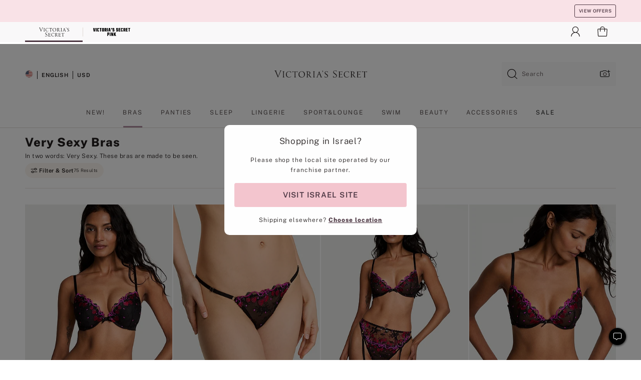

--- FILE ---
content_type: text/html
request_url: https://www.victoriassecret.com/il/vs/bras/very-sexy
body_size: 3738
content:
<!DOCTYPE html><html lang="en" class="desktop " data-theme="vs" data-brand="vs" data-basic="true"><head><script id="earlyBootstrap">(()=>{const e=document.cookie,t=e.indexOf("APPTYPE="),a=document.documentElement.classList,s=document.currentScript.dataset;if(t>=0){a.add("is-app");const i=t+8,r=e.slice(i);let n="";r.startsWith("IOSHANDHELD")?(a.add("is-app-ios"),s.appPlatform="ios",n=e.slice(i+12)):r.startsWith("ANDROIDHANDHELD")&&(a.add("is-app-android"),s.appPlatform="android",n=e.slice(i+16)),n.startsWith("VS")?s.appBrand="vs":n.startsWith("PN")&&(s.appBrand="pn"),s.appPlatform&&s.appBrand&&(s.appType=s.appPlatform+"-"+s.appBrand)}if(("true"===new URL(window.location.href).searchParams.get("isNativeShopTabEnabled")||"true"===sessionStorage.getItem("isNativeShopTabEnabled"))&&(document.documentElement.classList.add("is-native-shop-tab-enabled"),sessionStorage.setItem("isNativeShopTabEnabled","true")),performance.getEntriesByType)for(const{serverTiming:e}of performance.getEntriesByType("navigation"))if(e)for(const{name:t,description:a}of e)"ssrStatus"===t?s.ssrStatus=a:"basicStatus"===t?s.basicStatus=a:"renderSource"===t?s.renderSource=a:"peceActive"===t&&(s.peceActive=a)})();</script><meta charSet="utf-8"/><meta name="viewport" id="viewport-settings" content="width=device-width, initial-scale=1, minimum-scale=1"/><meta property="og:type" content="website"/><meta property="og:site_name" content="Victoria&#x27;s Secret"/><meta name="twitter:site" content="@VictoriasSecret"/><meta property="og:image" content="https://www.victoriassecret.com/assets/m5044-iDa0XhhiQ3qiJcI3c6kqQ/images/default-share.png"/><meta name="twitter:card" content="summary_large_image"/><meta property="og:title" content="Very Sexy Bras, Panties, &amp; More from Victoria&#x27;s Secret"/><meta name="description" content="Shop the Very Sexy Collection for sexy bras, panties, lingerie, slips &amp; more. Featuring seductive styles &amp; detailing like mesh, satin, lace, sequins, etc."/><meta property="og:description" content="Shop the Very Sexy Collection for sexy bras, panties, lingerie, slips &amp; more. Featuring seductive styles &amp; detailing like mesh, satin, lace, sequins, etc."/><link rel="icon" sizes="48x48" href="/assets/m5044-iDa0XhhiQ3qiJcI3c6kqQ/favicon.ico"/><link rel="apple-touch-icon" sizes="180x180" href="/assets/m5044-iDa0XhhiQ3qiJcI3c6kqQ/images/apple-touch-icon.png"/><link rel="apple-touch-icon" href="/assets/m5044-iDa0XhhiQ3qiJcI3c6kqQ/images/apple-touch-icon.png"/><link rel="icon" sizes="192x192" href="/assets/m5044-iDa0XhhiQ3qiJcI3c6kqQ/images/android-chrome-192x192.png"/><meta name="format-detection" content="telephone=no"/> <link rel="alternate" href="https://www.victoriassecret.com/us/vs/bras/very-sexy" hrefLang="x-default"/><link rel="alternate" href="https://www.victoriassecret.com/at/vs/bras/very-sexy" hrefLang="en-AT"/><link rel="alternate" href="https://www.victoriassecret.com/au/vs/bras/very-sexy" hrefLang="en-AU"/><link rel="alternate" href="https://www.victoriassecret.com/be/vs/bras/very-sexy" hrefLang="en-BE"/><link rel="alternate" href="https://www.victoriassecret.com/ca/vs/bras/very-sexy" hrefLang="en-CA"/><link rel="alternate" href="https://www.victoriassecret.com/ch/vs/bras/very-sexy" hrefLang="en-CH"/><link rel="alternate" href="https://www.victoriassecret.com/cz/vs/bras/very-sexy" hrefLang="en-CZ"/><link rel="alternate" href="https://www.victoriassecret.com/de/vs/bras/very-sexy" hrefLang="en-DE"/><link rel="alternate" href="https://www.victoriassecret.com/fr/vs/bras/very-sexy" hrefLang="en-FR"/><link rel="alternate" href="https://www.victoriassecret.com/gr/vs/bras/very-sexy" hrefLang="en-GR"/><link rel="alternate" href="https://www.victoriassecret.com/hk/vs/bras/very-sexy" hrefLang="en-HK"/><link rel="alternate" href="https://www.victoriassecret.com/in/vs/bras/very-sexy" hrefLang="en-IN"/><link rel="alternate" href="https://www.victoriassecret.com/jp/vs/bras/very-sexy" hrefLang="en-JP"/><link rel="alternate" href="https://www.victoriassecret.com/kr/vs/bras/very-sexy" hrefLang="en-KR"/><link rel="alternate" href="https://www.victoriassecret.com/mx/vs/bras/very-sexy" hrefLang="en-MX"/><link rel="alternate" href="https://www.victoriassecret.com/nl/vs/bras/very-sexy" hrefLang="en-NL"/><link rel="alternate" href="https://www.victoriassecret.com/no/vs/bras/very-sexy" hrefLang="en-NO"/><link rel="alternate" href="https://www.victoriassecret.com/nz/vs/bras/very-sexy" hrefLang="en-NZ"/><link rel="alternate" href="https://www.victoriassecret.com/ro/vs/bras/very-sexy" hrefLang="en-RO"/><link rel="alternate" href="https://www.victoriassecret.com/se/vs/bras/very-sexy" hrefLang="en-SE"/><link rel="alternate" href="https://www.victoriassecret.com/sg/vs/bras/very-sexy" hrefLang="en-SG"/><link rel="alternate" href="https://www.victoriassecret.com/sk/vs/bras/very-sexy" hrefLang="en-SK"/><link rel="alternate" href="https://www.victoriassecret.com/us/vs/bras/very-sexy" hrefLang="en-US"/><link rel="alternate" href="https://fr.victoriassecret.com/be/vs/bras/very-sexy" hrefLang="fr-BE"/><link rel="alternate" href="https://fr.victoriassecret.com/bf/vs/bras/very-sexy" hrefLang="fr-BF"/><link rel="alternate" href="https://fr.victoriassecret.com/ch/vs/bras/very-sexy" hrefLang="fr-CH"/><link rel="alternate" href="https://fr.victoriassecret.com/fr/vs/bras/very-sexy" hrefLang="fr-FR"/><link rel="alternate" href="https://frca.victoriassecret.com/ca/vs/bras/very-sexy" hrefLang="fr-CA"/><link rel="alternate" href="https://de.victoriassecret.com/at/vs/bras/very-sexy" hrefLang="de-AT"/><link rel="alternate" href="https://de.victoriassecret.com/ch/vs/bras/very-sexy" hrefLang="de-CH"/><link rel="alternate" href="https://de.victoriassecret.com/de/vs/bras/very-sexy" hrefLang="de-DE"/><link rel="alternate" href="https://it.victoriassecret.com/it/vs/bras/very-sexy" hrefLang="it-IT"/><link rel="alternate" href="https://ja.victoriassecret.com/jp/vs/bras/very-sexy" hrefLang="ja-JP"/><link rel="alternate" href="https://ko.victoriassecret.com/kr/vs/bras/very-sexy" hrefLang="ko-KR"/><link rel="alternate" href="https://pl.victoriassecret.com/pl/vs/bras/very-sexy" hrefLang="pl-PL"/><link rel="alternate" href="https://es.victoriassecret.com/es/vs/bras/very-sexy" hrefLang="es-ES"/><link rel="alternate" href="https://sp.victoriassecret.com/ar/vs/bras/very-sexy" hrefLang="es-AR"/><link rel="alternate" href="https://sp.victoriassecret.com/bo/vs/bras/very-sexy" hrefLang="es-BO"/><link rel="alternate" href="https://sp.victoriassecret.com/bz/vs/bras/very-sexy" hrefLang="es-BZ"/><link rel="alternate" href="https://sp.victoriassecret.com/cl/vs/bras/very-sexy" hrefLang="es-CL"/><link rel="alternate" href="https://sp.victoriassecret.com/co/vs/bras/very-sexy" hrefLang="es-CO"/><link rel="alternate" href="https://sp.victoriassecret.com/cr/vs/bras/very-sexy" hrefLang="es-CR"/><link rel="alternate" href="https://sp.victoriassecret.com/do/vs/bras/very-sexy" hrefLang="es-DO"/><link rel="alternate" href="https://sp.victoriassecret.com/ec/vs/bras/very-sexy" hrefLang="es-EC"/><link rel="alternate" href="https://sp.victoriassecret.com/gt/vs/bras/very-sexy" hrefLang="es-GT"/><link rel="alternate" href="https://sp.victoriassecret.com/hn/vs/bras/very-sexy" hrefLang="es-HN"/><link rel="alternate" href="https://sp.victoriassecret.com/mx/vs/bras/very-sexy" hrefLang="es-MX"/><link rel="alternate" href="https://sp.victoriassecret.com/ni/vs/bras/very-sexy" hrefLang="es-NI"/><link rel="alternate" href="https://sp.victoriassecret.com/pa/vs/bras/very-sexy" hrefLang="es-PA"/><link rel="alternate" href="https://sp.victoriassecret.com/pe/vs/bras/very-sexy" hrefLang="es-PE"/><link rel="alternate" href="https://sp.victoriassecret.com/py/vs/bras/very-sexy" hrefLang="es-PY"/><link rel="alternate" href="https://sp.victoriassecret.com/sv/vs/bras/very-sexy" hrefLang="es-SV"/><link rel="alternate" href="https://sp.victoriassecret.com/us/vs/bras/very-sexy" hrefLang="es-US"/><link rel="alternate" href="https://sp.victoriassecret.com/uy/vs/bras/very-sexy" hrefLang="es-UY"/><link rel="alternate" href="https://sp.victoriassecret.com/ve/vs/bras/very-sexy" hrefLang="es-VE"/><link rel="alternate" href="https://nl.victoriassecret.com/nl/vs/bras/very-sexy" hrefLang="nl-NL"/><link href="/assets/m5044-iDa0XhhiQ3qiJcI3c6kqQ/templates/collection/desktop/style.css" rel="stylesheet"/><title>Very Sexy Bras, Panties, &amp; More from Victoria&#x27;s Secret</title><style data-styled="" data-styled-version="5.3.9">.huVxo{-webkit-animation:fadein 1s ease-in;animation:fadein 1s ease-in;margin:0 auto;}/*!sc*/
@-webkit-keyframes fadein{0%{opacity:0;}50%{opacity:0;}100%{opacity:1;}}/*!sc*/
@keyframes fadein{0%{opacity:0;}50%{opacity:0;}100%{opacity:1;}}/*!sc*/
data-styled.g1492[id="sc-hhncp1-0"]{content:"huVxo,"}/*!sc*/
.hIWGSz{position:absolute;inset:0;display:-webkit-box;display:-webkit-flex;display:-ms-flexbox;display:flex;-webkit-box-pack:center;-webkit-justify-content:center;-ms-flex-pack:center;justify-content:center;-webkit-align-items:center;-webkit-box-align:center;-ms-flex-align:center;align-items:center;}/*!sc*/
data-styled.g1493[id="sc-17pbkyn-0"]{content:"hIWGSz,"}/*!sc*/
.kyFYCC{bottom:-100px;right:0;margin:1rem;-webkit-animation:slidein 750ms ease-out 10s forwards;animation:slidein 750ms ease-out 10s forwards;}/*!sc*/
data-styled.g1494[id="sc-17pbkyn-1"]{content:"kyFYCC,"}/*!sc*/
.jMLnnC{position:absolute;top:0;width:100%;}/*!sc*/
.jMLnnC .fabric-masthead-static-brandbar{width:100%;margin:0;}/*!sc*/
.jMLnnC .fabric-masthead-static-brandbar > .fabric-masthead-static-brandbar-smo-holder{height:40px;background-color:#f9e2e7;}/*!sc*/
.jMLnnC .fabric-masthead-static-brandbar > .fabric-masthead-static-brandbar-container{height:40px;background-color:#f7f7f8;}/*!sc*/
.jMLnnC .fabric-masthead-logo-area{width:100%;-webkit-box-pack:center;-webkit-justify-content:center;-ms-flex-pack:center;justify-content:center;-webkit-justify-content:center;}/*!sc*/
.jMLnnC .fabric-masthead-logo-area.fabric-layout-breakpoints .fabric-static-masthead-logo{-webkit-flex:0 0 275px;-ms-flex:0 0 275px;flex:0 0 275px;height:40px;margin:24px auto 50px;background-color:#f5f5f6;border-radius:3px;}/*!sc*/
.jMLnnC .fabric-masthead-category-nav-item .fabric-masthead-category-nav-link{height:20px;width:90px;background-color:#f5f5f6;padding:0.334rem 0.334rem 0.334rem 4px;display:block;text-transform:uppercase;position:relative;}/*!sc*/
.jMLnnC .fabric-masthead-category-nav-item{margin-right:20px;border-radius:3px;}/*!sc*/
.jMLnnC .fabric-masthead-logo-area{display:-webkit-box;display:-webkit-flex;display:-ms-flexbox;display:flex;height:115px;-webkit-box-pack:justify;-webkit-justify-content:space-between;-ms-flex-pack:justify;justify-content:space-between;-webkit-align-items:center;-webkit-box-align:center;-ms-flex-align:center;align-items:center;}/*!sc*/
.jMLnnC .fabric-masthead-category-nav-menu{width:944px;display:-webkit-box;display:-webkit-flex;display:-ms-flexbox;display:flex;margin:0 auto;-webkit-box-pack:justify;-webkit-justify-content:space-between;-ms-flex-pack:justify;justify-content:space-between;-webkit-align-items:center;-webkit-box-align:center;-ms-flex-align:center;align-items:center;}/*!sc*/
[data-device='desktop'] .sc-d7p3b7-0 .fabric-masthead-category-nav-item{padding-bottom:0.334rem;}/*!sc*/
data-styled.g1495[id="sc-d7p3b7-0"]{content:"jMLnnC,"}/*!sc*/
</style><link rel="preconnect" href="https://api.victoriassecret.com" crossorigin="use-credentials"/></head><body class="fabric vs"><div class="fabric-toast-traffic-control"></div><div class="reactContainer" id="componentContainer" data-hydrate="true"><header class="fabric-masthead-component sc-d7p3b7-0 jMLnnC"><div class="fabric-masthead-static-brandbar"><div class="fabric-masthead-static-brandbar-smo-holder"></div><div class="fabric-masthead-static-brandbar-container"></div></div><div class="fabric-masthead-logo-area fabric-layout-breakpoints"><h1 class="fabric-static-masthead-logo"></h1></div><nav class="fabric-masthead-static-category-nav-component"><ul class="fabric-masthead-category-nav-menu" role="menu"><li class="fabric-masthead-category-nav-item" role="none"><a class="fabric-masthead-category-nav-link"></a></li><li class="fabric-masthead-category-nav-item" role="none"><a class="fabric-masthead-category-nav-link"></a></li><li class="fabric-masthead-category-nav-item" role="none"><a class="fabric-masthead-category-nav-link"></a></li><li class="fabric-masthead-category-nav-item" role="none"><a class="fabric-masthead-category-nav-link"></a></li><li class="fabric-masthead-category-nav-item" role="none"><a class="fabric-masthead-category-nav-link"></a></li><li class="fabric-masthead-category-nav-item" role="none"><a class="fabric-masthead-category-nav-link"></a></li><li class="fabric-masthead-category-nav-item" role="none"><a class="fabric-masthead-category-nav-link"></a></li><li class="fabric-masthead-category-nav-item" role="none"><a class="fabric-masthead-category-nav-link"></a></li><li class="fabric-masthead-category-nav-item" role="none"><a class="fabric-masthead-category-nav-link"></a></li></ul></nav></header><div class="fabric-page-loading"><div class="fabric-page-spinner sc-17pbkyn-0 hIWGSz"><div class="fabric-spinner-element sc-hhncp1-0 huVxo"><div><span class="fabric-hide-a11y-element">Loading...</span></div><div></div><div></div><div></div><div></div><div></div><div></div><div></div><div></div><div></div><div></div><div></div></div></div><div class="fabric-toast-utility static-site"><div class="toast-container"><strong>Page is taking longer to load than expected.</strong></div></div></div></div><div class="fabric-dialog-container"></div><div class="fabric-salesforce-chat-dialog"></div><script id="brastrap-data" type="application/json">{"endpoints":[{"key":"analyticsCore","context":"analytics","version":"v3","path":"global","www":false,"pci":false},{"key":"authStatus","context":"auth","version":"v27","path":"status","method":"POST","prioritized":true,"www":false,"pci":false},{"key":"featureFlags","context":"experience","version":"v4","path":"feature-flags","www":false,"pci":false,"prioritized":true,"timeout":7000,"queryWhitelist":["cm_mmc"]},{"key":"countryList","context":"settings","version":"v3","path":"countries","www":false,"pci":false},{"key":"languageList","context":"settings","version":"v3","path":"languages","www":false,"pci":false},{"key":"dataPrivacyRightsGPCSettings","context":"dataprivacyrights","version":"v7","path":"jwt","www":false,"pci":false},{"key":"zipGating","context":"gatingexperience","version":"v1","path":"sddgating","www":false,"pci":false,"prioritized":true},{"key":"environment","context":"assets","version":"m5044-iDa0XhhiQ3qiJcI3c6kqQ","path":"settings.json","www":true,"pci":false},{"key":"navigations","context":"navigations","version":"v9","path":"navigations?channel=victorias-secret-desktop-tablet-row&l1=bras","www":false,"pci":false,"queryWhitelist":["cm_mmc"]},{"key":"bagCount","context":"orders","version":"v38","path":"bag/count","www":false,"pci":false,"overrides":{"featureFlags.dimensions[dimension=F302].active=C":{"version":"v39","path":"bag/count"}}},{"key":"breadcrumbs","context":"breadcrumbs","version":"v4","path":"breadcrumbs?collectionId=a137d130-9e9d-4579-a341-0fd6e0f96d98","www":false,"pci":false,"queryWhitelist":["collectionId"]},{"key":"collectionPage","context":"collectionheaders","version":"v9","path":"?collectionId=a137d130-9e9d-4579-a341-0fd6e0f96d98","www":false,"pci":false,"queryWhitelist":["cm_mmc"]},{"key":"collectionEnsembles","context":"stacksensemble","version":"v4","path":"?brand=vs&collectionId=a137d130-9e9d-4579-a341-0fd6e0f96d98","www":false,"pci":false,"queryWhitelist":["cm_mmc","brand","stackId"]},{"key":"collectionFilters","context":"filters","version":"v21","path":"?collectionId=a137d130-9e9d-4579-a341-0fd6e0f96d98&isPersonalized=true","www":false,"pci":false,"queryWhitelist":["filter","storeId","isFilterEnhanced"],"overrides":{"featureFlags.dimensions[dimension=F810].active=C":{"path":"?collectionId=a137d130-9e9d-4579-a341-0fd6e0f96d98&isPersonalized=true&isFilterEnhanced=true"},"featureFlags.dimensions[dimension=F539].active=C":{"version":"v22"},"featureFlags.dimensions[dimension=F539].active=D":{"version":"v23"}}},{"key":"collectionStacks","context":"stacks","version":"v41","path":"?brand=vs&collectionId=a137d130-9e9d-4579-a341-0fd6e0f96d98&orderBy={{orderBy}}&maxSwatches=8&isPersonalized=true&isWishlistEnabled=true&recCues=true","www":false,"pci":false,"queryWhitelist":["cm_mmc","brand","filter","orderBy","stackId","storeId"],"overrides":{"featureFlags.dimensions[dimension=F809].active=C":{"version":"v42"},"featureFlags.dimensions[dimension=F539].active=C":{"version":"v43"},"featureFlags.dimensions[dimension=F539].active=C&&featureFlags.dimensions[dimension=F809].active=C":{"version":"v44"},"featureFlags.dimensions[dimension=F539].active=D":{"version":"v45"},"featureFlags.dimensions[dimension=F539].active=D&&featureFlags.dimensions[dimension=F809].active=C":{"version":"v46"}}},{"key":"brandConfigs","context":"settings","version":"v3","path":"brandconfigs?brand=vs&region=international","www":false,"pci":false,"queryWhitelist":["brand","region"]}],"icons":["/assets/m5044-iDa0XhhiQ3qiJcI3c6kqQ/react/icon/brand.svg","/assets/m5044-iDa0XhhiQ3qiJcI3c6kqQ/react/icon/main.svg","/assets/m5044-iDa0XhhiQ3qiJcI3c6kqQ/react/icon/third-party.svg","/assets/m5044-iDa0XhhiQ3qiJcI3c6kqQ/react/icon/exclude.svg"],"scripts":[],"settings":{"apiUrl":"https://api.victoriassecret.com","pciApiUrl":"https://api2.victoriassecret.com"}}</script><script id="reactLibrary" src="/assets/m5044-iDa0XhhiQ3qiJcI3c6kqQ/desktop/react-18.js" defer=""></script><script id="sentryReactSdk" src="/assets/m5044-iDa0XhhiQ3qiJcI3c6kqQ/desktop/sentry-react-sdk.js" defer=""></script><script id="brastrap" src="/assets/m5044-iDa0XhhiQ3qiJcI3c6kqQ/brastrap.js" defer=""></script><script id="clientProps" type="application/json">{"apiData":{"cmsPage":{"oldPath":"","path":"/vs/bras/very-sexy","template":"collection","collectionId":"a137d130-9e9d-4579-a341-0fd6e0f96d98","channel":"victorias-secret-desktop-tablet-row","meta":{"id":"a137d130-9e9d-4579-a341-0fd6e0f96d98","name":"","language":"","title":"Very Sexy Bras","displayOn":"desktop","metas":[{"name":"metaTitle","content":"Very Sexy Bras, Panties, & More from Victoria's Secret"},{"name":"metaDescription","content":"Shop the Very Sexy Collection for sexy bras, panties, lingerie, slips & more. Featuring seductive styles & detailing like mesh, satin, lace, sequins, etc."}],"seoEvergreen":"on"},"analytics":{"page_category":"Very Sexy Bras collection","category_id":"BRAS","page_type":"collection","page_category_id":"VS|BRAS|VERY-SEXY","parent_category_id":"VS|BRAS"},"redirect":{}}},"apiResponses":{},"brand":"vs","buildId":"m5044-iDa0XhhiQ3qiJcI3c6kqQ","category":"bras","cmsPageChannel":"victorias-secret-desktop-tablet-row","countryCode":"il","deployEnv":{"wwwOrigin":"https://www.victoriassecret.com","apiOrigin":"https://api.victoriassecret.com","apiPciOrigin":"https://api2.victoriassecret.com","languageDomainSuffix":".victoriassecret.com","englishDomainPrefix":"www","assetsOrigin":"https://www.victoriassecret.com","assetsContext":"/assets","languageDomains":{"de.victoriassecret.com":{"domainCode":"de"},"es.victoriassecret.com":{"domainCode":"es"},"fr.victoriassecret.com":{"domainCode":"fr"},"frca.victoriassecret.com":{"domainCode":"frca"},"it.victoriassecret.com":{"domainCode":"it"},"ja.victoriassecret.com":{"domainCode":"ja"},"ko.victoriassecret.com":{"domainCode":"ko"},"pl.victoriassecret.com":{"domainCode":"pl"},"sp.victoriassecret.com":{"domainCode":"sp"}}},"deviceType":"desktop","deployEnvName":"production","endpoints":[{"key":"analyticsCore","context":"analytics","version":"v3","path":"global","www":false,"pci":false},{"key":"authStatus","context":"auth","version":"v27","path":"status","method":"POST","prioritized":true,"www":false,"pci":false},{"key":"featureFlags","context":"experience","version":"v4","path":"feature-flags","www":false,"pci":false,"prioritized":true,"timeout":7000,"queryWhitelist":["cm_mmc"]},{"key":"countryList","context":"settings","version":"v3","path":"countries","www":false,"pci":false},{"key":"languageList","context":"settings","version":"v3","path":"languages","www":false,"pci":false},{"key":"dataPrivacyRightsGPCSettings","context":"dataprivacyrights","version":"v7","path":"jwt","www":false,"pci":false},{"key":"zipGating","context":"gatingexperience","version":"v1","path":"sddgating","www":false,"pci":false,"prioritized":true},{"key":"environment","context":"assets","version":"m5044-iDa0XhhiQ3qiJcI3c6kqQ","path":"settings.json","www":true,"pci":false},{"key":"navigations","context":"navigations","version":"v9","path":"navigations?channel=victorias-secret-desktop-tablet-row&l1=bras","www":false,"pci":false,"queryWhitelist":["cm_mmc"]},{"key":"bagCount","context":"orders","version":"v38","path":"bag/count","www":false,"pci":false,"overrides":{"featureFlags.dimensions[dimension=F302].active=C":{"version":"v39","path":"bag/count"}}},{"key":"breadcrumbs","context":"breadcrumbs","version":"v4","path":"breadcrumbs?collectionId=a137d130-9e9d-4579-a341-0fd6e0f96d98","www":false,"pci":false,"queryWhitelist":["collectionId"]},{"key":"collectionPage","context":"collectionheaders","version":"v9","path":"?collectionId=a137d130-9e9d-4579-a341-0fd6e0f96d98","www":false,"pci":false,"queryWhitelist":["cm_mmc"]},{"key":"collectionEnsembles","context":"stacksensemble","version":"v4","path":"?brand=vs&collectionId=a137d130-9e9d-4579-a341-0fd6e0f96d98","www":false,"pci":false,"queryWhitelist":["cm_mmc","brand","stackId"]},{"key":"collectionFilters","context":"filters","version":"v21","path":"?collectionId=a137d130-9e9d-4579-a341-0fd6e0f96d98&isPersonalized=true","www":false,"pci":false,"queryWhitelist":["filter","storeId","isFilterEnhanced"],"overrides":{"featureFlags.dimensions[dimension=F810].active=C":{"path":"?collectionId=a137d130-9e9d-4579-a341-0fd6e0f96d98&isPersonalized=true&isFilterEnhanced=true"},"featureFlags.dimensions[dimension=F539].active=C":{"version":"v22"},"featureFlags.dimensions[dimension=F539].active=D":{"version":"v23"}}},{"key":"collectionStacks","context":"stacks","version":"v41","path":"?brand=vs&collectionId=a137d130-9e9d-4579-a341-0fd6e0f96d98&orderBy={{orderBy}}&maxSwatches=8&isPersonalized=true&isWishlistEnabled=true&recCues=true","www":false,"pci":false,"queryWhitelist":["cm_mmc","brand","filter","orderBy","stackId","storeId"],"overrides":{"featureFlags.dimensions[dimension=F809].active=C":{"version":"v42"},"featureFlags.dimensions[dimension=F539].active=C":{"version":"v43"},"featureFlags.dimensions[dimension=F539].active=C&&featureFlags.dimensions[dimension=F809].active=C":{"version":"v44"},"featureFlags.dimensions[dimension=F539].active=D":{"version":"v45"},"featureFlags.dimensions[dimension=F539].active=D&&featureFlags.dimensions[dimension=F809].active=C":{"version":"v46"}}},{"key":"brandConfigs","context":"settings","version":"v3","path":"brandconfigs?brand=vs&region=international","www":false,"pci":false,"queryWhitelist":["brand","region"]}],"languageCode":"en","react18Mode":false,"renderType":"basic","sanitizedUrl":"https://www.victoriassecret.com/il/vs/bras/very-sexy","timestamp":1769781857379,"enableSentry":true}</script><script src="/assets/m5044-iDa0XhhiQ3qiJcI3c6kqQ/desktop/runtime.js" defer=""></script><script src="/assets/m5044-iDa0XhhiQ3qiJcI3c6kqQ/desktop/5641.js" defer=""></script><script src="/assets/m5044-iDa0XhhiQ3qiJcI3c6kqQ/desktop/573.js" defer=""></script><script src="/assets/m5044-iDa0XhhiQ3qiJcI3c6kqQ/desktop/6863.js" defer=""></script><script src="/assets/m5044-iDa0XhhiQ3qiJcI3c6kqQ/desktop/9300.js" defer=""></script><script src="/assets/m5044-iDa0XhhiQ3qiJcI3c6kqQ/desktop/8776.js" defer=""></script><script src="/assets/m5044-iDa0XhhiQ3qiJcI3c6kqQ/desktop/1440.js" defer=""></script><script src="/assets/m5044-iDa0XhhiQ3qiJcI3c6kqQ/desktop/5801.js" defer=""></script><script src="/assets/m5044-iDa0XhhiQ3qiJcI3c6kqQ/desktop/2316.js" defer=""></script><script src="/assets/m5044-iDa0XhhiQ3qiJcI3c6kqQ/desktop/685.js" defer=""></script><script src="/assets/m5044-iDa0XhhiQ3qiJcI3c6kqQ/desktop/6817.js" defer=""></script><script src="/assets/m5044-iDa0XhhiQ3qiJcI3c6kqQ/desktop/420.js" defer=""></script><script src="/assets/m5044-iDa0XhhiQ3qiJcI3c6kqQ/templates/collection/desktop/index.js" defer=""></script></body></html>